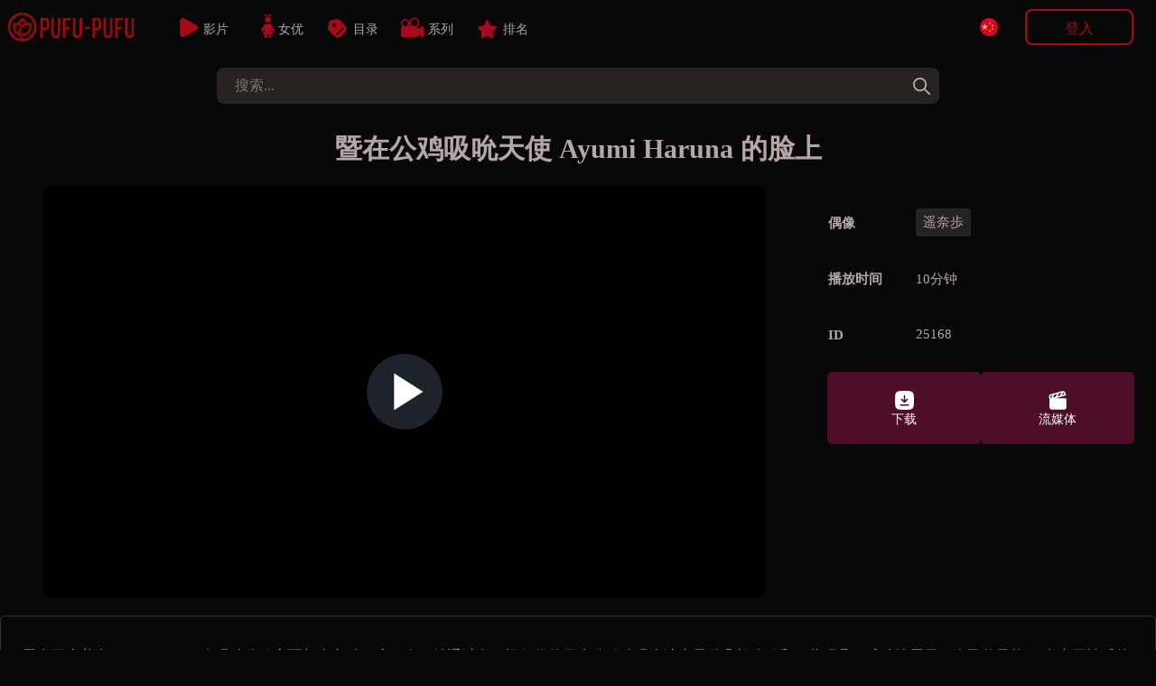

--- FILE ---
content_type: text/html; charset=UTF-8
request_url: https://pufu-pufu.com/zh-CN/movieDetails.php?id=25168
body_size: 7862
content:
 
<!doctype html>
<html lang="zh-CN">
<head>

<!--LANG-->
<link rel="canonical" href="https://pufu-pufu.com/zh-CN/movieDetails.php?id=25168" />
		<link rel="alternate" href="https://pufu-pufu.com/ja/movieDetails.php?id=25168" hreflang="x-default" />
			<link rel="alternate" hreflang="en" href="https://pufu-pufu.com/en/movieDetails.php?id=25168" />
			<link rel="alternate" hreflang="zh-TW" href="https://pufu-pufu.com/zh-TW/movieDetails.php?id=25168" />
			<link rel="alternate" hreflang="zh-CN" href="https://pufu-pufu.com/zh-CN/movieDetails.php?id=25168" />
	
<!--META-->
<meta name="viewport" content="width=device-width,initial-scale=1.0,minimum-scale=1.0,maximum-scale=5.0">
<meta charset="utf-8">
<title>暨在公鸡吸吮天使 Ayumi Haruna 的脸上 未经审查的色情影片、女演员、业余爱好者</title>
<meta name="description" content="黑发日本美女 Ayumi Haruna 在吸吮公鸡方面相当轰动，这一次，她通过在一场低俗的日本公鸡吮吸表演中吞噬几根公鸡和一些玩具，成功地展示了自己的风格。 在真正性感的场景中观看她的喉咙和享受脸上的精液。">
<meta name="robots" content="index, follow">
<link rel="icon" type="image/x-icon" href="/img/favicon.ico"/>
<script src="https://ajax.googleapis.com/ajax/libs/jquery/3.5.1/jquery.min.js"></script>
<script src="/pc/js/js_min.js?ver=336"></script>
	<!--BEFORE CSS TO NOT TO BE IN CONFLICT -->
	<link href="/pc/css/video-js.min.css" rel="stylesheet" />
<link rel="stylesheet" type="text/css" href="/pc/css/base.css?ver=336" />
<link rel="stylesheet" type="text/css" href="/pc/css/main.css?ver=336" /><style>
:root {--mainPic: url(/pc/img/all.webp?v=20230419s);} 
</style>
<script>
var lang = "zh-CN";
var ref = "";
var cookie_token = "";
var domain = "pufu-pufu.com";
var subdomain = domain.split('.')[0];
var now_date = "2026-01-25 12:07:23";
var header_moviecnt= "剩余 ";
var header_dl_finishTime1= "您今天已达到最大下载量，请等待 ";
var header_symbole_hour= "小时 ";
var header_symbole_min= "分 ";
var header_symbole_sec= "秒";
var loginTitle_login= "登入";
var loginTitle_new= "加入会员";
var login_error1 = "此帐号已注销，请重新注册。";
var login_error2 = "电子邮件地址或密码不正确。";
var login_error3 = "此帐户已被使用，请登录商家网站。";
var LANG_url = JSON.parse('{"ja":"https:\/\/pufu-pufu.com\/ja\/movieDetails.php?id=25168","en":"https:\/\/pufu-pufu.com\/en\/movieDetails.php?id=25168","zh-TW":"https:\/\/pufu-pufu.com\/zh-TW\/movieDetails.php?id=25168","zh-CN":"https:\/\/pufu-pufu.com\/zh-CN\/movieDetails.php?id=25168"}');
var LANG_flag = JSON.parse('{"en":"<div style=\\\"background: url(\/pc\/img\/flag\/en.svg);height: 20px;width:20px;background-position: center;background-size: contain;\\\"><\/div>","ja":"<div style=\\\"background: url(\/pc\/img\/flag\/ja.svg);height: 20px;width:20px;background-position: center;background-size: contain;\\\"><\/div>","zh-TW":"<div style=\\\"background: url(\/pc\/img\/flag\/tw.svg);height: 20px;width:20px;background-position: center;background-size: contain;\\\"><\/div>","zh-CN":"<div style=\\\"background: url(\/pc\/img\/flag\/cn.svg);height: 20px;width:20px;background-position: center;background-size: contain;\\\"><\/div>"}');
var LANG_language_name = JSON.parse('{"en":"English","ja":"\u65e5\u672c\u8a9e","zh-TW":"\u7e41\u9ad4","zh-CN":"\u4e2d\u6587"}');
var LANG_mypage_line3 = "下载";
var LANG_mypage_line2 = "最喜爱";
var LANG_mysub_title = "订阅";
var LANG_contact = "联系";
var LANG_topnav_logout = "登出";
</script>
<style>
.video-js .vjs-big-play-button {
	line-height: 2em;
	height: 2em;
	width: 2em;
	top: calc(50% - 1em);
	left: calc(50% - 1em);
}
.details_movie_contener .dl_btn{
	-webkit-transition: .1s ease-out;
	transition: .06s ease-out;
	border-radius: 5px;
	box-sizing: border-box;
	color: white;
	padding: 15px 20px;
	cursor: pointer;
	font-size: 14px;
	margin: 0;
	display: grid;
	align-content: center;
}
.dl_btn_dl,
.dl_btn_stream,
.dl_btn_dvd{
	width: 25px;
	height: 25px;
	background-position: center;
	background-repeat: no-repeat;
	background-size: contain;
	margin: auto;
}
.dl_btn_dl{
	background-image: url(/pc/img/movieDl.svg);
}
.dl_btn_stream{
	background-image: url(/pc/img/movieStream.svg);
}
.dl_btn_dvd{
	background-image: url(/pc/img/movieDvd.svg);
}

.details_movie_contener{
	width:100%
}
.div_main_video{
	width: 70%;
	display: flex;
justify-content: center;
align-items: center;
}
.main_pic_box{
width: 100%;
max-width: 800px;
margin: 0;
border-radius: 0;
padding: 0;
}
.main_pic_box .video-js .vjs-big-play-button {
	line-height: 3em;
	height: 3em;
	width: 3em;
	top: calc(50% - 1.5em);
	left: calc(50% - 1.5em);
}
.main_pic_box .video-js .vjs-big-play-button::before {
    font-size: 2.5em;
}
.main_pic_box .video-js .vjs-big-play-button,
.main_pic_box .vjs-paused .vjs-big-play-button{
 display:block
}
.main_pic_box .vjs-controls-disabled .vjs-big-play-button,
.main_pic_box .vjs-error .vjs-big-play-button,
.main_pic_box .vjs-playing .vjs-big-play-button,
.main_pic_box .vjs-using-native-controls .vjs-big-play-button {
 display:none
}

.details_right {
    width: 30%;
    margin-right: 5px;
    margin-left: 20px;
    max-width: 350px;
}

.details_movietable{
	text-align: left;
	font-size: 15px;
	max-width: 100%;
	margin: 0;
	padding: 0;
	border-spacing: 0 20px;
}
.details_alldl {
    justify-content: left;
}
.category_div{
	display: flex;
	gap: 5px;
	flex-wrap: wrap;
}

@media screen and (max-width: 1029px) {
	.div_main_video {
	    width: 100%;
	}
	.details_movie_contener{
		display:block;
	}
	.main_pic_box {
		width: 100%;
	}
	.details_right {
		width: calc(100% - 10px);
		margin: 20px auto;
		max-width: 500px;
		padding: 0 5px;
	}
	.details_movietable {
		border-spacing: 0 2px;
	}
}

</style>
</head>
<body>
<div class="main_contents">

	<!-- LEFT BAR -->
	
<div class="div_left_second" id="div_left_second">
	<ul>
	<!-- contents by api -->
	</ul>
</div>
	<!-- MIDDLE BAR -->
	<div class="main_div_middle" id="main_div_middle">
		<script>
var js_var = {"var1":"\u60a8\u7684\u8ba2\u9605\u5df2\u7ed3\u675f\uff0c\u8bf7\u91cd\u65b0\u8ba2\u9605\u3002","var2":"\u96fb\u5b50\u90f5\u4ef6","var3":"\u5bc6\u78bc","var4":"\u52a0\u5165\u4f1a\u5458","var5":"\u6216","var6":"\u767b\u5165","var7":"\u5fd8\u8bb0\u5bc6\u7801","var8":"No '&' in email or password.","var9":"\u8bf7\u9009\u62e9\u4e00\u4e2aVIP\u8ba1\u5212","var10":"35","var11":"\u500b\u6708","var12":30,"var13":"\u500b\u6708","var14":25,"var15":"\u500b\u6708","var16":"35","var17":"60","var18":"75","var19":"\u52a0\u5bc6\u8d27\u5e01","var20":"\u8bf7\u9009\u62e9\u4e00\u79cd\u52a0\u5bc6\u8d27\u5e01","var21":"\u8d2d\u4e70\u4e00\u5f20 10000 \u79ef\u5206\u7684 Bitcash \u793c\u54c1\u5361\u3002","var22":"\u70b9\u51fb\u6b64\u5904\u8d2d\u4e70\u3002","var23":"\u5f53\u60a8\u6536\u5230 Bitcash \u5361\u7684 PIN \u7801\uff08\u7531 16 \u4e2a\u65e5\u8bed\u7b26\u53f7\u7ec4\u6210\uff09\u540e\uff0c\u8bf7\u5c06\u5176\u5199\u5728\u4e0b\u9762\u63d0\u4f9b\u7684\u7a7a\u767d\u5904\u3002","var24":"\u786e\u8ba4\u8fc7\u7a0b\u5c06\u81ea\u52a8\u8fdb\u884c\uff0c\u7136\u540e\u5c06\u521b\u5efa\u60a8\u7684\u5e10\u6237\u3002","var25":" \u79ef\u5206\u4ee3\u7801\u3002","var26":"\u8d2d\u4e70\u4e00\u5f20100\u7f8e\u5143\u7684\u4e9a\u9a6c\u900a\u793c\u54c1\u5361\u3002","var27":"\u70b9\u51fb\u8fd9\u91cc\u8d2d\u4e70\u3002","var28":"\u6536\u5230\u60a8\u7684\u4e9a\u9a6c\u900a\u5361\u7684PIN\u7801\u540e\uff0c\u8bf7\u5c06\u5176\u5199\u5728\u4e0b\u9762\u63d0\u4f9b\u7684\u7a7a\u683c\u4e2d\u3002","var29":"\u5728\u6b64\u5904\u8f93\u5165100\u7f8e\u5143\u7684\u4e9a\u9a6c\u900a\u5361\u4ee3\u7801\u3002","var30":"\u4ee3\u7801\u9519\u8bef\uff0c\u8bf7\u518d\u6b21\u68c0\u67e5\u3002","var31":"\u9519\u8bef\u3002","var32":"\u6210\u529f\uff01\u5361\u7247\u786e\u8ba4\u540e\uff0c\u6211\u4eec\u4f1a\u5c3d\u5feb\u5411\u60a8\u53d1\u9001\u786e\u8ba4\u6d88\u606f\u3002","var33":"\u8bf7\u63d2\u5165\u6bd4\u7279\u73b0\u91d1\u4ee3\u7801\u3002","var34":"\u4ee3\u7801\u9519\u8bef\uff0c\u8bf7\u518d\u6b21\u68c0\u67e5\u3002","var35":"\u4ee3\u7801\u9519\u8bef\uff0c\u8bf7\u518d\u6b21\u68c0\u67e5\u3002","var36":"\u9519\u8bef\u3002","var37":"\u6210\u529f\uff01","var38":"\u8bf7\u8f93\u5165100\u7f8e\u5143\u7684\u4e9a\u9a6c\u900a\u5361\u4ee3\u7801\u3002","var39":"\u4ee3\u7801\u9519\u8bef\uff0c\u8bf7\u518d\u6b21\u68c0\u67e5\u3002","var40":"\u60a8\u7684\u8d2d\u7269\u8f66\u603b\u91d1\u989d\u592a\u4f4e\uff0c\u65e0\u6cd5\u4f7f\u7528\u6b64\u52a0\u5bc6\u8d27\u5e01\u3002","var41":"\u94b1\u5305\u5730\u5740\uff1a","var42":"\u6570\u91cf\uff1a","var43":"\u6682\u505c:","var44":"\u8f6c\u79fb\u5b8c\u6210\u540e\uff0c\u60a8\u5c06\u6536\u5230\u4e00\u5c01\u786e\u8ba4\u7535\u5b50\u90ae\u4ef6\u3002 \u8fd9\u53ef\u80fd\u6700\u591a\u9700\u8981 10 \u5206\u949f\u3002","var45":"\u8d2d\u7269\u8f66","var46":"\u5f20","var47":"\u5c0f\u8ba1","var48":"\u7ee7\u7eed\u8d2d\u7269","var49":"\u9001\u8d27\u5730\u5740","var50":"\u9001\u8d27\u5730\u5740","var51":"Name","var52":"ex\uff1aJHON SMITH","var53":"Country","var54":"Zip Code","var55":"","var56":"Address","var57":"","var58":"Tel","var59":"","var60":"Email","var61":"ex\uff1aoooo@gmail.com","var62":"\u8fd4\u56de\u8d2d\u7269\u8f66","var63":"\u652f\u4ed8\u65b9\u5f0f","var64":"\u652f\u4ed8\u65b9\u5f0f","var65":"\u5f20","var66":"\u5c0f\u8ba1","var67":"\u8fd0\u8d39","var68":"\u603b\u8ba1","var69":"\u8bf7\u9009\u62e9\u60a8\u7684\u652f\u4ed8\u65b9\u5f0f\u3002","var70":"\u52a0\u5bc6\u8d27\u5e01","var71":"\u8bf7\u9009\u62e9\u4e00\u79cd\u52a0\u5bc6\u8d27\u5e01"};
var noJapan = "1";
</script>

<div id="smoke_screen"></div>
<div id="loading_page"> 
	<div class="rotating"></div>
</div>
<header id="nav-bar">
	<div id="logo">
		<a title="home" href="/zh-CN/home.php">
			<div style="background-image: url(/pc/img/all.webp?v=20230419s);"></div>
		</a>
	</div>
	<div id="menu_links">
			<a class="neon-button" href="/zh-CN/moviesList.php"><img class="img1" src="/zh-CN/img/allvideos.svg" alt="movies icon"><span>影片</span></a>
			<a class="neon-button" href="/zh-CN/actress.php"><img class="img2" src="/zh-CN/img/idols.svg" alt="idols icon"><span>女优</span></a>
			<a class="neon-button" href="/zh-CN/categories.php"><img class="img3" src="/zh-CN/img/categories.svg" alt="categories icon"><span>目录</span></a>
			<a class="neon-button" href="/zh-CN/series.php"><img class="img4" src="/zh-CN/img/series.svg" alt="series icon"><span>系列</span></a>
			<a class="neon-button" href="/zh-CN/rank.php"><img class="img5" src="/zh-CN/img/ranking.svg" alt="ranking icon"><span>排名</span></a>
	</div>
	

	

		
	<div class="div_login">
		
		<div id="topLogoDvd" onclick="showCart()">
			<img src="/pc/img/movieDvd.svg" style="width: 30px;" alt="show cart">
			<div id="topDvdCnt">0</div>
			<p><span id="topDvdMoney">0</span> $</p>
		</div>
	
		<div class="lang_btn" onclick="leftnav2('language')">
			<div style="background: url(/pc/img/flag/cn.svg);height: 20px;width:20px;background-position: center;background-size: contain;"></div>		</div>

					<button onclick="login_popup()" class="new_user btn_secondaire">登入 </button>
			<p onclick="login_popup()" class="loginSymboleIn" ></p>
			</div>
</header> 

<form class="form_search" id="form_search" method="GET" action="/zh-CN/moviesList.php">
	<input id="search" autocomplete="off" onkeyup="searchkeyword(this.value)" type="search" placeholder="搜索..." name="keyword"/>
	<div onclick="document.getElementById('search').value = '';document.getElementById('new_advice').innerHTML = '';" class="closeBtn"></div>
	<button onclick="document.getElementById('new_advice').style.display = 'none';" type="submit" aria-label="tag"></button>  
	<div id="new_advice"></div>  
</form>	

<div id="dl_popup">
	<span id="dl_popup_span">剩余 ：0</span>
</div>

<div id="login_box_outside" onclick="popupClose()"></div>
<div class="login_box login_box_off" id="login_box">
	<p class="closePopupBtn" onclick="popupClose()"></p>
	<div class="login_popup" id="login_popup">
		<p id="loginPopupError"></p>		
		<div id="inside_box"></div>
		<input type="hidden" id="password_hidden" value="">
	</div>
</div>

<div id="fixed_nav_bottom">
	<div>
		<a href="/zh-CN/moviesList.php" class="fixed_nav_bottom_sub ">
			<img src="/zh-CN/img/allvideos_sp.svg" alt="movies icon" width=10 height=10 loading=lazy>
			<p>影片</p>
		</a>
		<a href="/zh-CN/actress.php" class="fixed_nav_bottom_sub ">
			<img src="/zh-CN/img/idols_sp.svg" alt="idols icon" width=10 height=10 loading=lazy>
			<p>女优</p>
		</a>
		<div class="fixed_nav_bottom_sub_middle" onclick="$('#search').focus()">
			<img src="/zh-CN/img/search_sp.svg" alt="search icon" width=10 height=10 loading=lazy>
			<p>搜索</p>
		</div>
		<a href="/zh-CN/categories.php" class="fixed_nav_bottom_sub ">
			<img src="/zh-CN/img/cat_sp.svg" alt="categories icon" width=10 height=10 loading=lazy>
			<p>目录</p>
		</a>
		<div class="fixed_nav_bottom_sub" onclick="$('#new_advice').html('');$('#fixed_nav_bottom').toggleClass('open');$('#menu_buger').toggleClass('open');$('footer').toggleClass('footer_margin_down')">
			<div id="menu_buger">
			  <span></span>
			  <span></span>
			  <span></span>
			  <span></span>
			</div>
			<p>More</p>
		</div>
		
		<div id="topLogoDvd3" onclick="showCart()">
			<img src="/pc/img/movieDvd.svg" style="width: 30px;" alt="show cart">
			<div id="topDvdCnt3" style="border-radius: 30px;text-align: center;background: white;color: black;width: max-content;padding: 0 5px;position: absolute;top: 5px;right: 6px;border: 1px solid var(--colorDvd);"></div>
			<p><span id="topDvdMoney3"></span> $</p>
		</div>
	</div>
	<div>	
		<a href="/zh-CN/support.php" class="fixed_nav_bottom_sub second_lane ">
			<img src="/zh-CN/img/contact_sp.svg" alt="contact icon" width=10 height=10 loading=lazy>
			<p>联系</p>
		</a>
		<a href="/zh-CN/rank.php" class="fixed_nav_bottom_sub second_lane ">
			<img src="/zh-CN/img/ranking_sp.png" alt="rank icon" width=10 height=10 loading=lazy>
			<p>排名</p>
		</a>
		<a href="/zh-CN/series.php" class="fixed_nav_bottom_sub second_lane ">
			<img src="/zh-CN/img/series_sp.svg" alt="series icon" width=10 height=10 loading=lazy>
			<p>系列</p>
		</a>
	</div>
	<div class="sp_login_btn" onclick=" login_popup();   ">
		<img src="/zh-CN/img/login.svg" alt="login icon" width=10 height=10 loading=lazy>
		<p>账户</p>
	</div>
</div>

		<div class="movies_all fadein1">
			
				
				<div class="content_header">
					<h1 class="index">
							暨在公鸡吸吮天使 Ayumi Haruna 的脸上					</h1>				
				</div> 
				<div class="details_movie_contener">
					
					<div class="div_main_video">
						<div class="pic_box main_pic_box">
														<video id="25168" onended="this.load();" class="video-js" data-setup="{}" controls preload="none" poster="https://img.pufu-pufu.com/img/25168/min_v99_2.webp">
								<source src="https://img.pufu-pufu.com/sample/25168.mp4" type="video/mp4" />
							</video>
						</div>
					</div>

					
					<div class="details_right">
						<table class="details_movietable" style="color: var(--color3);">
							<tbody>
							<tr><th>偶像</th><td><a href='/zh-CN/act/遥奈歩'>
							 <div class='details_cat_span'>遥奈歩</div>
						      </a></td></tr>																					<tr><th>播放时间</th><td style="display: flex;"><span style="line-height: 40px;">10分钟</span></td></tr>
							<tr><th>ID</th><td>25168</td></tr>
							</tbody>
						</table>
						<div class="details_alldl">
							<div class="dl_btn btnDl" onclick="dvdHidden(25168,2);login_popup()"><div class="dl_btn_dl"></div><span>下载</span></div><div class="dl_btn btnDl" onclick="dvdHidden(25168,2);login_popup()"><div class="dl_btn_stream"></div><span>流媒体</span></div>						</div>
						<div>
													</div>
					</div>
				</div>
				<div class="details_movie_contener_desc">
					<p class="details_dsc" style="margin: 15px 5px;">黑发日本美女 Ayumi Haruna 在吸吮公鸡方面相当轰动，这一次，她通过在一场低俗的日本公鸡吮吸表演中吞噬几根公鸡和一些玩具，成功地展示了自己的风格。 在真正性感的场景中观看她的喉咙和享受脸上的精液。</p>
				</div>
				
				<!-- OTHERS MOVIES -->

				<div class="middle_box">
											
            <div class="pic_box">
        
	
    
    
            <video id="25164" onended="this.load();" class="video-js" data-setup="{}" controls preload="none" poster="https://img.pufu-pufu.com/img/25164/min_v99_2.webp">
            <source src="https://img.pufu-pufu.com/sample/25164.mp4" type="video/mp4"/>
        </video>
        <div class="all-btn" onclick="dvdHidden(25164,2)" >
                    <div class="btn btnDl" onclick="dvdHidden(25164,2);login_popup();">
            <img src="/pc/img/movieDl.svg" width="20px" height="30px" alt="下载" style="">
            <span>下载</span>
        </div>
        <div class="btn btnDl" onclick="dvdHidden(25164,2);login_popup();">
            <img src="/pc/img/movieStream.svg" width="20px" height="30px" alt="流媒体" style="">
            <span>流媒体</span>
        </div>
		<a title="射在脸上粉碎亚洲 Ayumi Haruna" href="/zh-CN/movieDetails.php?id=25164">
			<div class="btn more details-btn">细节</div>
		</a>        </div>
        <p class="new_movie_title">射在脸上粉碎亚洲 Ayumi Haruna</p>
        <p class="dl_time">21分钟</p>
            
    </div>

            <div class="pic_box">
        
	
    
    
            <div id="25171" class="emptyVideo" data-url='https://img.pufu-pufu.com/img/25171/min_v99_2.webp' data-price='2' data-sample='https://img.pufu-pufu.com/sample/25171.mp4' data-btn='        <div class="btn btnDl" onclick="dvdHidden(25171,2);login_popup();">
            <img src="/pc/img/movieDl.svg" width="20px" height="30px" alt="下载" style="">
            <span>下载</span>
        </div>
        <div class="btn btnDl" onclick="dvdHidden(25171,2);login_popup();">
            <img src="/pc/img/movieStream.svg" width="20px" height="30px" alt="流媒体" style="">
            <span>流媒体</span>
        </div>
		<a title="美丽的宝贝从坚硬的鸡巴上抽搐并在其上驼峰以达到性高潮" href="/zh-CN/movieDetails.php?id=25171">
			<div class="btn more details-btn">细节</div>
		</a>' data-title='美丽的宝贝从坚硬的鸡巴上抽搐并在其上驼峰以达到性高潮' data-time='22分钟' data-heart=''></div>
    
    </div>
									</div>

		</div>


		<div id="plans" class="plans-wrap">
    <div style="opacity:0;" id="PayPlanBig2" onclick="newUser_popup(2)"   class="plan tariff__call">
        <svg class="plan__image green" viewBox="0 0 199 72" fill="none" xmlns="http://www.w3.org/2000/svg">
            <path d="M0 0H99.5V72L0 64V0Z" fill="#df3dba"></path>
            <path d="M199 0H99.5V72L199 64V0Z" fill="#df3dba"></path>
        </svg>
        <div class="plan-data">
            <div class="mark">
                优惠方案            </div>
            <div class="thumb-join thumb-join--plan">
                <div class="thumb-join__title thumb-join__title--plan thumb-join__title--plan_red">
                	<span class="dol">$</span>25<span style="font-size:20px">/月</span>                </div>
                <div class="thumb-join__subtitle thumb-join__subtitle--plan thumb-join__subtitle--plan_red">
                    <span>3個月</span> 
                    <p class="discount">
                        <span class="discount__sum">40</span><span class="discount__persent">%</span>
                        <span class="discount__off">推薦</span>
                    </p>
                </div>
                <button class="thumb-join__button thumb-join__button--plan">
                    立即購買                </button>
            </div>
        </div>
    </div>
    <div id="PayPlanBig3" onclick="newUser_popup(3)"   class="plan tariff__call">
        <svg class="plan__image green" viewBox="0 0 199 72" fill="none" xmlns="http://www.w3.org/2000/svg">
            <path d="M0 0H99.5V72L0 64V0Z" fill="#df3dba"></path>
            <path d="M199 0H99.5V72L199 64V0Z" fill="#df3dba"></path>
        </svg>
        <div class="plan-data">
            <div class="mark">
                最受欢迎方案 
            </div>
            <div class="thumb-join thumb-join--plan">
                <div class="thumb-join__title thumb-join__title--plan thumb-join__title--plan_red">
                <span class="dol">$</span>30<span style="font-size:20px">/月</span>
                </div>
                <div class="thumb-join__subtitle thumb-join__subtitle--plan thumb-join__subtitle--plan_red">
                    <span>2個月</span> 
                    <p class="discount">
                        <span class="discount__sum">20</span><span class="discount__persent">%</span>
                        <span class="discount__off">推薦</span>
                    </p>
                </div>
                <button class="thumb-join__button thumb-join__button--plan">
                    立即購買                </button>
            </div>
        </div>
    </div>
    <div style="opacity:0;" id="PayPlanBig4" onclick="newUser_popup(4)"   class="plan tariff__call">
        <svg class="plan__image green" viewBox="0 0 199 72" fill="none" xmlns="http://www.w3.org/2000/svg">
            <path d="M0 0H99.5V72L0 64V0Z" fill="#df3dba"></path>
            <path d="M199 0H99.5V72L199 64V0Z" fill="#df3dba"></path>
        </svg>
        <div class="plan-data">
            <div class="mark">
                省钱方案            </div>
            <div class="thumb-join thumb-join--plan">
                <div class="thumb-join__title thumb-join__title--plan thumb-join__title--plan_red">
                    <span class="dol">$</span>35<span style="font-size:20px">/月</span>                </div>
                <div class="thumb-join__subtitle thumb-join__subtitle--plan thumb-join__subtitle--plan_red">
                    <span>1個月</span> 
                </div>
                <button class="thumb-join__button thumb-join__button--plan">
                    立即購買                </button>
            </div>
        </div>
    </div>

    <div style="opacity:0;display:none !important" id="plan_sp" class="plan_sp">
        <div onclick="newUser_popup(2)" class="sp_one_line">
            <div class="info1">$25<span style="font-size:20px">/月</span></div> <div class="info2">3個月</div>
        </div>
        <div onclick="newUser_popup(3)" class="sp_one_line">
            <div class="info1">$30<span style="font-size:20px">/月</span></div> <div class="info2">2個月</div>
        </div>
        <div onclick="newUser_popup(4)" class="sp_one_line">
            <div class="info1">$35<span style="font-size:20px">/月</span></div> <div class="info2">1個月</div>
        </div>
    </div>
</div>

<div class="asterix" style="opacity:0;display:none !important">
    <p>每個方案一天最多可下載六部影片</p>
</div>
<div class="cards" style="display:none !important">
	<div id="cardlogo2" style="height: 50px;width: 70px;position: absolute;left: calc(30% - 35px);background-position-x: -93px;"></div>
	<div id="cardlogo1" style="height: 50px;width: 102px;position: absolute;left: calc(50% - 52px);"></div>
	<div id="cardlogo3" style="height: 50px;width: 70px;position: absolute;left: calc(70% - 35px);background-position-x: -165px;"></div>
</div>
<script>
$(document).ready(function() {
    // Fonction pour gérer toutes les animations
    function checkAndTriggerAnimations() {
        // Animation pour PayPlanBig2 et PayPlanBig4
        if ($('#PayPlanBig4').length && !$("#PayPlanBig4").hasClass("fromRight")) {
            var elementPosition = $("#PayPlanBig4").offset().top;
            var scrollPosition = $(window).scrollTop() + $(window).innerHeight();
            
            if (elementPosition < scrollPosition) {
                $("#PayPlanBig2").addClass("fromLeft").css("opacity", "1");
                $("#PayPlanBig4").addClass("fromRight").css("opacity", "1");
            }
        }

        // Animation pour plan_sp
        if ($('#plan_sp').length && !$("#plan_sp").hasClass("fromRight")) {
            var elementPosition = $("#plan_sp").offset().top;
            var scrollPosition = $(window).scrollTop() + $(window).innerHeight();
            
            if (elementPosition < scrollPosition) {
                $("#plan_sp").addClass("fromRight").css("opacity", "1");
            }
        }

        // Animation pour les logos de carte
        if ($('#cardlogo1').length && !$("#cardlogo1").hasClass("cardlogobounce")) {
            var elementPosition = $("#cardlogo1").offset().top;
            var scrollPosition = $(window).scrollTop() + $(window).innerHeight();
            
            if (elementPosition < scrollPosition) {
                $("#cardlogo1, #cardlogo2, #cardlogo3").addClass("cardlogobounce");
            }
        }
    }

    // Détection de la visibilité avec Intersection Observer pour meilleures performances
    if ('IntersectionObserver' in window) {
        // Configuration de l'Observer
        var observerOptions = {
            root: null,
            rootMargin: '0px',
            threshold: 0.1
        };

        // Callback pour l'Observer
        var observerCallback = function(entries, observer) {
            entries.forEach(function(entry) {
                if (entry.isIntersecting) {
                    var target = $(entry.target);
                    
                    // PayPlanBig4 et PayPlanBig2
                    if (target.is('#PayPlanBig4') && !target.hasClass("fromRight")) {
                        $("#PayPlanBig2").addClass("fromLeft").css("opacity", "1");
                        target.addClass("fromRight").css("opacity", "1");
                    }
                    
                    // plan_sp
                    if (target.is('#plan_sp') && !target.hasClass("fromRight")) {
                        target.addClass("fromRight").css("opacity", "1");
                    }
                    
                    // cardlogos
                    if (target.is('#cardlogo1') && !target.hasClass("cardlogobounce")) {
                        $("#cardlogo1, #cardlogo2, #cardlogo3").addClass("cardlogobounce");
                    }
                }
            });
        };

        // Création des Observers
        var observer = new IntersectionObserver(observerCallback, observerOptions);
        
        // Éléments à observer
        if ($('#PayPlanBig4').length) observer.observe(document.getElementById('PayPlanBig4'));
        if ($('#plan_sp').length) observer.observe(document.getElementById('plan_sp'));
        if ($('#cardlogo1').length) observer.observe(document.getElementById('cardlogo1'));
    } else {
        // Fallback pour les anciens navigateurs
        checkAndTriggerAnimations(); // Exécuter au chargement
        $(window).scroll(function() {
            // Debounce pour améliorer les performances
            clearTimeout(window.scrollTimer);
            window.scrollTimer = setTimeout(checkAndTriggerAnimations, 50);
        });
    }
});
</script>
	
		<footer class="footer" id="footer">

		<div class="footerMain">
			<ul class="footerGroup">
				<li>
					<div class="lang_btn" onclick="leftnav2('language')" style="width: min-content;margin:0;">
						<div style="background: url(/pc/img/flag/en.svg);height: 20px;width:20px;background-position: center;background-size: contain;"></div>
					</div>
				</li>
				<li><a class="link" href="/zh-CN/dmca.php">dmca</a></li>
				<li><a class="link" href="/zh-CN/support.php">联系</a></li>
				<li><a class="link" href="/zh-CN/first.php">使用说明</a></li>
				<li><a class="link" href="/zh-CN/friends.php">伙伴</a></li>
				<li><a class="link" href="https://ichigocandy.com/zh-CN/home.php" target="_BLANK" style="
    background: linear-gradient(90deg, #ffb6c1, #ff69b4, #ff1493, #ffb6c1);
    background-size: 300% 100%;
    -webkit-background-clip: text;
    background-clip: text;
    color: transparent;
    animation: pink-shine 3s linear infinite;
    font-weight: bold;
    text-decoration: none;
  ">Junior Idol</a>
</li>

<style>
  @keyframes pink-shine {
    0% { background-position: 0% 50%; }
    100% { background-position: 100% 50%; }
  }
  
 
</style>
			</ul>
			<ul class="footerGroup">
								<li><a class="link" href="/zh-CN/moviesRaws.php">所有电影</a></li>
				<li><a class="link" href="/zh-CN/tagsRaws.php">Tags</a></li>
				<li><a class="link" href="/zh-CN/faq.php">帮助</a></li>
				<li><a class="link" href="/zh-CN/reminder.php">忘记密码</a></li>
				<li><a class="link" href="/zh-CN/privacy.php">隐私政策</a></li>
				<li><a class="link" href="/zh-CN/affiliate/index.php">加盟我们</a></li>
			</ul>
		</div>



		<p class="copyright">Copyright © 2026 pufu-pufu.com All Rights Reserved.
		<br><a href="/zh-CN/2257.php" style="color: #b0b0b0;" target="_BLANK">18 U.S.C. 2257</a>
		</p>
</footer>

<iframe id="dl_iframe" style="display:none;"></iframe>

 
	</div>

</div>

<script src="/pc/js/video.min.js"></script> 
</body>
</html>
